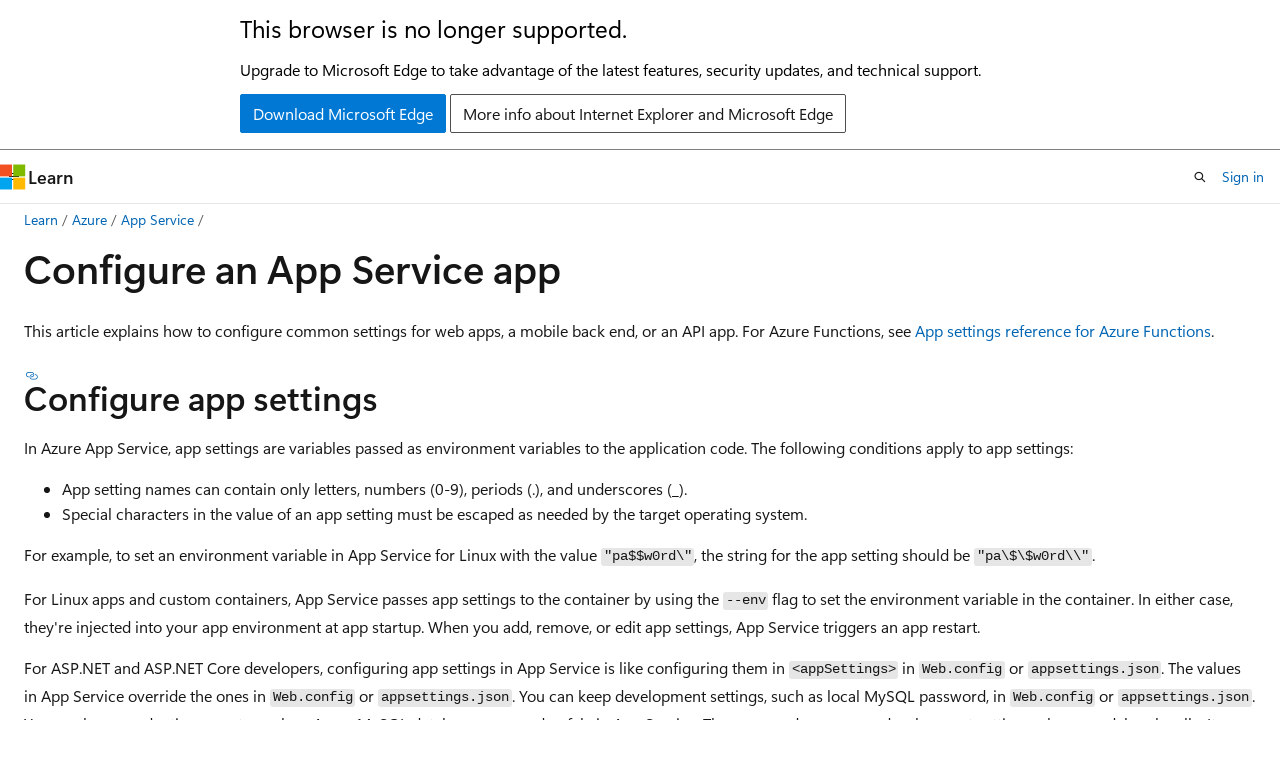

--- FILE ---
content_type: text/html
request_url: https://learn.microsoft.com/en-us/azure/app-service/configure-common
body_size: 93081
content:
 <!DOCTYPE html>
		<html
			class="layout layout-holy-grail   show-table-of-contents conceptual show-breadcrumb default-focus"
			lang="en-us"
			dir="ltr"
			data-authenticated="false"
			data-auth-status-determined="false"
			data-target="docs"
			x-ms-format-detection="none"
		>
			
		<head>
			<title>Configure an App Service App - Azure App Service | Microsoft Learn</title>
			<meta charset="utf-8" />
			<meta name="viewport" content="width=device-width, initial-scale=1.0" />
			<meta name="color-scheme" content="light dark" />

			<meta name="description" content="Learn how to configure common settings for an Azure App Service app. You can use the Azure portal, Azure CLI, or Azure PowerShell." />
			<link rel="canonical" href="https://learn.microsoft.com/en-us/azure/app-service/configure-common" /> 

			<!-- Non-customizable open graph and sharing-related metadata -->
			<meta name="twitter:card" content="summary_large_image" />
			<meta name="twitter:site" content="@MicrosoftLearn" />
			<meta property="og:type" content="website" />
			<meta property="og:image:alt" content="Microsoft Learn" />
			<meta property="og:image" content="https://learn.microsoft.com/en-us/media/open-graph-image.png" />
			<!-- Page specific open graph and sharing-related metadata -->
			<meta property="og:title" content="Configure an App Service App - Azure App Service" />
			<meta property="og:url" content="https://learn.microsoft.com/en-us/azure/app-service/configure-common" />
			<meta property="og:description" content="Learn how to configure common settings for an Azure App Service app. You can use the Azure portal, Azure CLI, or Azure PowerShell." />
			<meta name="platform_id" content="0c95ccda-ac81-9613-1858-6cb2bfeccb19" /> <meta name="scope" content="Azure,App Service" />
			<meta name="locale" content="en-us" />
			 <meta name="adobe-target" content="true" /> 
			<meta name="uhfHeaderId" content="azure" />

			<meta name="page_type" content="conceptual" />

			<!--page specific meta tags-->
			

			<!-- custom meta tags -->
			
		<meta name="breadcrumb_path" content="/azure/bread/toc.json" />
	
		<meta name="feedback_help_link_url" content="https://learn.microsoft.com/answers/tags/436/azure-app-service/" />
	
		<meta name="feedback_help_link_type" content="get-help-at-qna" />
	
		<meta name="feedback_product_url" content="https://feedback.azure.com/d365community/forum/b09330d1-c625-ec11-b6e6-000d3a4f0f1c" />
	
		<meta name="feedback_system" content="Standard" />
	
		<meta name="permissioned-type" content="public" />
	
		<meta name="recommendations" content="true" />
	
		<meta name="recommendation_types" content="Training" />
	
		<meta name="recommendation_types" content="Certification" />
	
		<meta name="ms.suite" content="office" />
	
		<meta name="learn_banner_products" content="azure" />
	
		<meta name="ms.service" content="azure-app-service" />
	
		<meta name="keywords" content="azure app service, web app, app settings, environment variables" />
	
		<meta name="ms.assetid" content="9af8a367-7d39-4399-9941-b80cbc5f39a0" />
	
		<meta name="ms.topic" content="how-to" />
	
		<meta name="ms.date" content="2025-03-27T00:00:00Z" />
	
		<meta name="ms.devlang" content="azurecli" />
	
		<meta name="author" content="cephalin" />
	
		<meta name="ms.author" content="cephalin" />
	
		<meta name="ms.custom" content="devx-track-csharp" />
	
		<meta name="ms.custom" content="devx-track-azurecli" />
	
		<meta name="ms.custom" content="devx-track-azurepowershell" />
	
		<meta name="ms.custom" content="AppServiceConnectivity" />
	
		<meta name="ms.custom" content="sfi-image-nochange" />
	
		<meta name="ms.custom" content="sfi-ropc-nochange" />
	
		<meta name="document_id" content="1e25899c-1ed8-7cfc-2c37-73bb010a87f0" />
	
		<meta name="document_version_independent_id" content="8b366c42-43f8-d5eb-b619-b356e75a9916" />
	
		<meta name="updated_at" content="2025-09-09T17:10:00Z" />
	
		<meta name="original_content_git_url" content="https://github.com/MicrosoftDocs/azure-docs-pr/blob/live/articles/app-service/configure-common.md" />
	
		<meta name="gitcommit" content="https://github.com/MicrosoftDocs/azure-docs-pr/blob/dced2c08119844ba78746ef650c5bbc3fdd17621/articles/app-service/configure-common.md" />
	
		<meta name="git_commit_id" content="dced2c08119844ba78746ef650c5bbc3fdd17621" />
	
		<meta name="site_name" content="Docs" />
	
		<meta name="depot_name" content="Azure.azure-documents" />
	
		<meta name="schema" content="Conceptual" />
	
		<meta name="interactive_type" content="azurecli,azurepowershell" />
	
		<meta name="toc_rel" content="toc.json" />
	
		<meta name="pdf_url_template" content="https://learn.microsoft.com/pdfstore/en-us/Azure.azure-documents/{branchName}{pdfName}" />
	
		<meta name="word_count" content="3294" />
	
		<meta name="asset_id" content="app-service/configure-common" />
	
		<meta name="moniker_range_name" content="" />
	
		<meta name="item_type" content="Content" />
	
		<meta name="source_path" content="articles/app-service/configure-common.md" />
	
		<meta name="previous_tlsh_hash" content="136FD582940CD715FEC28E06222F630177F0C5C8BBE01EE80E371861E54A3E76BBDE6ADAD747B24513B2574202B9954F67E5EB24463C1337BA7414BA81984960A9DD2BB2CB" />
	
		<meta name="github_feedback_content_git_url" content="https://github.com/MicrosoftDocs/azure-docs/blob/main/articles/app-service/configure-common.md" />
	 
		<meta name="cmProducts" content="https://authoring-docs-microsoft.poolparty.biz/devrel/7ebba99b-05c3-4387-8883-f7bbf6632cb8" data-source="generated" />
	
		<meta name="cmProducts" content="https://authoring-docs-microsoft.poolparty.biz/devrel/68ec7f3a-2bc6-459f-b959-19beb729907d" data-source="generated" />
	
		<meta name="spProducts" content="https://authoring-docs-microsoft.poolparty.biz/devrel/006ab567-b18c-4cf1-9a25-c24daa46ede1" data-source="generated" />
	
		<meta name="spProducts" content="https://authoring-docs-microsoft.poolparty.biz/devrel/90370425-aca4-4a39-9533-d52e5e002a5d" data-source="generated" />
	

			<!-- assets and js globals -->
			
			<link rel="stylesheet" href="/static/assets/0.4.03273.7373-fa587265/styles/site-ltr.css" />
			<link rel="preconnect" href="//mscom.demdex.net" crossorigin />
						<link rel="dns-prefetch" href="//target.microsoft.com" />
						<link rel="dns-prefetch" href="//microsoftmscompoc.tt.omtrdc.net" />
						<link
							rel="preload"
							as="script"
							href="/static/third-party/adobe-target/at-js/2.9.0/at.js"
							integrity="sha384-l4AKhsU8cUWSht4SaJU5JWcHEWh1m4UTqL08s6b/hqBLAeIDxTNl+AMSxTLx6YMI"
							crossorigin="anonymous"
							id="adobe-target-script"
							type="application/javascript"
						/>
			<script src="https://wcpstatic.microsoft.com/mscc/lib/v2/wcp-consent.js"></script>
			<script src="https://js.monitor.azure.com/scripts/c/ms.jsll-4.min.js"></script>
			<script src="/_themes/docs.theme/master/en-us/_themes/global/deprecation.js"></script>

			<!-- msdocs global object -->
			<script id="msdocs-script">
		var msDocs = {
  "environment": {
    "accessLevel": "online",
    "azurePortalHostname": "portal.azure.com",
    "reviewFeatures": false,
    "supportLevel": "production",
    "systemContent": true,
    "siteName": "learn",
    "legacyHosting": false
  },
  "data": {
    "contentLocale": "en-us",
    "contentDir": "ltr",
    "userLocale": "en-us",
    "userDir": "ltr",
    "pageTemplate": "Conceptual",
    "brand": "azure",
    "context": {},
    "standardFeedback": true,
    "showFeedbackReport": false,
    "feedbackHelpLinkType": "get-help-at-qna",
    "feedbackHelpLinkUrl": "https://learn.microsoft.com/answers/tags/436/azure-app-service/",
    "feedbackSystem": "Standard",
    "feedbackGitHubRepo": "MicrosoftDocs/azure-docs",
    "feedbackProductUrl": "https://feedback.azure.com/d365community/forum/b09330d1-c625-ec11-b6e6-000d3a4f0f1c",
    "extendBreadcrumb": false,
    "isEditDisplayable": true,
    "isPrivateUnauthorized": false,
    "hideViewSource": false,
    "isPermissioned": false,
    "hasRecommendations": true,
    "contributors": [
      {
        "name": "cephalin",
        "url": "https://github.com/cephalin"
      },
      {
        "name": "Dickson-Mwendia",
        "url": "https://github.com/Dickson-Mwendia"
      },
      {
        "name": "msangapu-msft",
        "url": "https://github.com/msangapu-msft"
      },
      {
        "name": "patobtx",
        "url": "https://github.com/patobtx"
      },
      {
        "name": "m-reza-rahman",
        "url": "https://github.com/m-reza-rahman"
      },
      {
        "name": "JaroDunajsky",
        "url": "https://github.com/JaroDunajsky"
      },
      {
        "name": "madsd",
        "url": "https://github.com/madsd"
      },
      {
        "name": "aevv",
        "url": "https://github.com/aevv"
      },
      {
        "name": "neoscie",
        "url": "https://github.com/neoscie"
      },
      {
        "name": "btardif",
        "url": "https://github.com/btardif"
      },
      {
        "name": "chillryan",
        "url": "https://github.com/chillryan"
      },
      {
        "name": "rwike77",
        "url": "https://github.com/rwike77"
      },
      {
        "name": "RyanHill-MSFT",
        "url": "https://github.com/RyanHill-MSFT"
      },
      {
        "name": "seligj95",
        "url": "https://github.com/seligj95"
      },
      {
        "name": "pamelafox",
        "url": "https://github.com/pamelafox"
      },
      {
        "name": "Stacyrch140",
        "url": "https://github.com/Stacyrch140"
      },
      {
        "name": "ggailey777",
        "url": "https://github.com/ggailey777"
      },
      {
        "name": "AjayKumar-MSFT",
        "url": "https://github.com/AjayKumar-MSFT"
      },
      {
        "name": "jborsecnik",
        "url": "https://github.com/jborsecnik"
      },
      {
        "name": "changeworld",
        "url": "https://github.com/changeworld"
      },
      {
        "name": "PRMerger12",
        "url": "https://github.com/PRMerger12"
      },
      {
        "name": "v-alje",
        "url": "https://github.com/v-alje"
      },
      {
        "name": "lucasquintanilla",
        "url": "https://github.com/lucasquintanilla"
      },
      {
        "name": "cebundy",
        "url": "https://github.com/cebundy"
      },
      {
        "name": "anandanthony",
        "url": "https://github.com/anandanthony"
      },
      {
        "name": "DixitArora-MSFT",
        "url": "https://github.com/DixitArora-MSFT"
      },
      {
        "name": "DCtheGeek",
        "url": "https://github.com/DCtheGeek"
      },
      {
        "name": "kraigb",
        "url": "https://github.com/kraigb"
      },
      {
        "name": "wadepickett",
        "url": "https://github.com/wadepickett"
      },
      {
        "name": "PRMerger14",
        "url": "https://github.com/PRMerger14"
      },
      {
        "name": "SnehaAgrawal-MSFT",
        "url": "https://github.com/SnehaAgrawal-MSFT"
      },
      {
        "name": "Grace-MacJones-MSFT",
        "url": "https://github.com/Grace-MacJones-MSFT"
      },
      {
        "name": "LauraKellerGitHub",
        "url": "https://github.com/LauraKellerGitHub"
      }
    ]
  },
  "functions": {}
};;
	</script>

			<!-- base scripts, msdocs global should be before this -->
			<script src="/static/assets/0.4.03273.7373-fa587265/scripts/en-us/index-docs.js"></script>
			

			<!-- json-ld -->
			
		</head>
	
			<body
				id="body"
				data-bi-name="body"
				class="layout-body "
				lang="en-us"
				dir="ltr"
			>
				<header class="layout-body-header">
		<div class="header-holder has-default-focus">
			
		<a
			href="#main"
			
			style="z-index: 1070"
			class="outline-color-text visually-hidden-until-focused position-fixed inner-focus focus-visible top-0 left-0 right-0 padding-xs text-align-center background-color-body"
			
		>
			Skip to main content
		</a>
	
		<a
			href="#"
			data-skip-to-ask-learn
			style="z-index: 1070"
			class="outline-color-text visually-hidden-until-focused position-fixed inner-focus focus-visible top-0 left-0 right-0 padding-xs text-align-center background-color-body"
			hidden
		>
			Skip to Ask Learn chat experience
		</a>
	

			<div hidden id="cookie-consent-holder" data-test-id="cookie-consent-container"></div>
			<!-- Unsupported browser warning -->
			<div
				id="unsupported-browser"
				style="background-color: white; color: black; padding: 16px; border-bottom: 1px solid grey;"
				hidden
			>
				<div style="max-width: 800px; margin: 0 auto;">
					<p style="font-size: 24px">This browser is no longer supported.</p>
					<p style="font-size: 16px; margin-top: 16px;">
						Upgrade to Microsoft Edge to take advantage of the latest features, security updates, and technical support.
					</p>
					<div style="margin-top: 12px;">
						<a
							href="https://go.microsoft.com/fwlink/p/?LinkID=2092881 "
							style="background-color: #0078d4; border: 1px solid #0078d4; color: white; padding: 6px 12px; border-radius: 2px; display: inline-block;"
						>
							Download Microsoft Edge
						</a>
						<a
							href="https://learn.microsoft.com/en-us/lifecycle/faq/internet-explorer-microsoft-edge"
							style="background-color: white; padding: 6px 12px; border: 1px solid #505050; color: #171717; border-radius: 2px; display: inline-block;"
						>
							More info about Internet Explorer and Microsoft Edge
						</a>
					</div>
				</div>
			</div>
			<!-- site header -->
			<header
				id="ms--site-header"
				data-test-id="site-header-wrapper"
				role="banner"
				itemscope="itemscope"
				itemtype="http://schema.org/Organization"
			>
				<div
					id="ms--mobile-nav"
					class="site-header display-none-tablet padding-inline-none gap-none"
					data-bi-name="mobile-header"
					data-test-id="mobile-header"
				></div>
				<div
					id="ms--primary-nav"
					class="site-header display-none display-flex-tablet"
					data-bi-name="L1-header"
					data-test-id="primary-header"
				></div>
				<div
					id="ms--secondary-nav"
					class="site-header display-none display-flex-tablet"
					data-bi-name="L2-header"
					data-test-id="secondary-header"
					
				></div>
			</header>
			
		<!-- banner -->
		<div data-banner>
			<div id="disclaimer-holder"></div>
			
		</div>
		<!-- banner end -->
	
		</div>
	</header>
				 <section
					id="layout-body-menu"
					class="layout-body-menu display-flex"
					data-bi-name="menu"
			  >
					<div
		id="left-container"
		class="left-container display-none display-block-tablet padding-inline-sm padding-bottom-sm width-full"
	>
		<nav
			id="affixed-left-container"
			class="margin-top-sm-tablet position-sticky display-flex flex-direction-column"
			aria-label="Primary"
		></nav>
	</div>
			  </section>

				<main
					id="main"
					role="main"
					class="layout-body-main "
					data-bi-name="content"
					lang="en-us"
					dir="ltr"
				>
					
			<div
		id="ms--content-header"
		class="content-header default-focus border-bottom-none"
		data-bi-name="content-header"
	>
		<div class="content-header-controls margin-xxs margin-inline-sm-tablet">
			<button
				type="button"
				class="contents-button button button-sm margin-right-xxs"
				data-bi-name="contents-expand"
				aria-haspopup="true"
				data-contents-button
			>
				<span class="icon" aria-hidden="true"><span class="docon docon-menu"></span></span>
				<span class="contents-expand-title"> Table of contents </span>
			</button>
			<button
				type="button"
				class="ap-collapse-behavior ap-expanded button button-sm"
				data-bi-name="ap-collapse"
				aria-controls="action-panel"
			>
				<span class="icon" aria-hidden="true"><span class="docon docon-exit-mode"></span></span>
				<span>Exit editor mode</span>
			</button>
		</div>
	</div>
			<div data-main-column class="padding-sm padding-top-none padding-top-sm-tablet">
				<div>
					
		<div id="article-header" class="background-color-body margin-bottom-xs display-none-print">
			<div class="display-flex align-items-center justify-content-space-between">
				
		<details
			id="article-header-breadcrumbs-overflow-popover"
			class="popover"
			data-for="article-header-breadcrumbs"
		>
			<summary
				class="button button-clear button-primary button-sm inner-focus"
				aria-label="All breadcrumbs"
			>
				<span class="icon">
					<span class="docon docon-more"></span>
				</span>
			</summary>
			<div id="article-header-breadcrumbs-overflow" class="popover-content padding-none"></div>
		</details>

		<bread-crumbs
			id="article-header-breadcrumbs"
			role="group"
			aria-label="Breadcrumbs"
			data-test-id="article-header-breadcrumbs"
			class="overflow-hidden flex-grow-1 margin-right-sm margin-right-md-tablet margin-right-lg-desktop margin-left-negative-xxs padding-left-xxs"
		></bread-crumbs>
	 
		<div
			id="article-header-page-actions"
			class="opacity-none margin-left-auto display-flex flex-wrap-no-wrap align-items-stretch"
		>
			
		<button
			class="button button-sm border-none inner-focus display-none-tablet flex-shrink-0 "
			data-bi-name="ask-learn-assistant-entry"
			data-test-id="ask-learn-assistant-modal-entry-mobile"
			data-ask-learn-modal-entry
			
			type="button"
			style="min-width: max-content;"
			aria-expanded="false"
			aria-label="Ask Learn"
			hidden
		>
			<span class="icon font-size-lg" aria-hidden="true">
				<span class="docon docon-chat-sparkle-fill gradient-ask-learn-logo"></span>
			</span>
		</button>
		<button
			class="button button-sm display-none display-inline-flex-tablet display-none-desktop flex-shrink-0 margin-right-xxs border-color-ask-learn "
			data-bi-name="ask-learn-assistant-entry"
			
			data-test-id="ask-learn-assistant-modal-entry-tablet"
			data-ask-learn-modal-entry
			type="button"
			style="min-width: max-content;"
			aria-expanded="false"
			hidden
		>
			<span class="icon font-size-lg" aria-hidden="true">
				<span class="docon docon-chat-sparkle-fill gradient-ask-learn-logo"></span>
			</span>
			<span>Ask Learn</span>
		</button>
		<button
			class="button button-sm display-none flex-shrink-0 display-inline-flex-desktop margin-right-xxs border-color-ask-learn "
			data-bi-name="ask-learn-assistant-entry"
			
			data-test-id="ask-learn-assistant-flyout-entry"
			data-ask-learn-flyout-entry
			data-flyout-button="toggle"
			type="button"
			style="min-width: max-content;"
			aria-expanded="false"
			aria-controls="ask-learn-flyout"
			hidden
		>
			<span class="icon font-size-lg" aria-hidden="true">
				<span class="docon docon-chat-sparkle-fill gradient-ask-learn-logo"></span>
			</span>
			<span>Ask Learn</span>
		</button>
	 
		<button
			type="button"
			id="ms--focus-mode-button"
			data-focus-mode
			data-bi-name="focus-mode-entry"
			class="button button-sm flex-shrink-0 margin-right-xxs display-none display-inline-flex-desktop"
		>
			<span class="icon font-size-lg" aria-hidden="true">
				<span class="docon docon-glasses"></span>
			</span>
			<span>Focus mode</span>
		</button>
	 

			<details class="popover popover-right" id="article-header-page-actions-overflow">
				<summary
					class="justify-content-flex-start button button-clear button-sm button-primary inner-focus"
					aria-label="More actions"
					title="More actions"
				>
					<span class="icon" aria-hidden="true">
						<span class="docon docon-more-vertical"></span>
					</span>
				</summary>
				<div class="popover-content">
					
		<button
			data-page-action-item="overflow-mobile"
			type="button"
			class="button-block button-sm inner-focus button button-clear display-none-tablet justify-content-flex-start text-align-left"
			data-bi-name="contents-expand"
			data-contents-button
			data-popover-close
		>
			<span class="icon">
				<span class="docon docon-editor-list-bullet" aria-hidden="true"></span>
			</span>
			<span class="contents-expand-title">Table of contents</span>
		</button>
	 
		<a
			id="lang-link-overflow"
			class="button-sm inner-focus button button-clear button-block justify-content-flex-start text-align-left"
			data-bi-name="language-toggle"
			data-page-action-item="overflow-all"
			data-check-hidden="true"
			data-read-in-link
			href="#"
			hidden
		>
			<span class="icon" aria-hidden="true" data-read-in-link-icon>
				<span class="docon docon-locale-globe"></span>
			</span>
			<span data-read-in-link-text>Read in English</span>
		</a>
	 
		<button
			type="button"
			class="collection button button-clear button-sm button-block justify-content-flex-start text-align-left inner-focus"
			data-list-type="collection"
			data-bi-name="collection"
			data-page-action-item="overflow-all"
			data-check-hidden="true"
			data-popover-close
		>
			<span class="icon" aria-hidden="true">
				<span class="docon docon-circle-addition"></span>
			</span>
			<span class="collection-status">Add</span>
		</button>
	
					
		<button
			type="button"
			class="collection button button-block button-clear button-sm justify-content-flex-start text-align-left inner-focus"
			data-list-type="plan"
			data-bi-name="plan"
			data-page-action-item="overflow-all"
			data-check-hidden="true"
			data-popover-close
			hidden
		>
			<span class="icon" aria-hidden="true">
				<span class="docon docon-circle-addition"></span>
			</span>
			<span class="plan-status">Add to plan</span>
		</button>
	  
		<a
			data-contenteditbtn
			class="button button-clear button-block button-sm inner-focus justify-content-flex-start text-align-left text-decoration-none"
			data-bi-name="edit"
			
			href="https://github.com/MicrosoftDocs/azure-docs/blob/main/articles/app-service/configure-common.md"
			data-original_content_git_url="https://github.com/MicrosoftDocs/azure-docs-pr/blob/live/articles/app-service/configure-common.md"
			data-original_content_git_url_template="{repo}/blob/{branch}/articles/app-service/configure-common.md"
			data-pr_repo=""
			data-pr_branch=""
		>
			<span class="icon" aria-hidden="true">
				<span class="docon docon-edit-outline"></span>
			</span>
			<span>Edit</span>
		</a>
	
					
		<hr class="margin-block-xxs" />
		<h4 class="font-size-sm padding-left-xxs">Share via</h4>
		
					<a
						class="button button-clear button-sm inner-focus button-block justify-content-flex-start text-align-left text-decoration-none share-facebook"
						data-bi-name="facebook"
						data-page-action-item="overflow-all"
						href="#"
					>
						<span class="icon color-primary" aria-hidden="true">
							<span class="docon docon-facebook-share"></span>
						</span>
						<span>Facebook</span>
					</a>

					<a
						href="#"
						class="button button-clear button-sm inner-focus button-block justify-content-flex-start text-align-left text-decoration-none share-twitter"
						data-bi-name="twitter"
						data-page-action-item="overflow-all"
					>
						<span class="icon color-text" aria-hidden="true">
							<span class="docon docon-xlogo-share"></span>
						</span>
						<span>x.com</span>
					</a>

					<a
						href="#"
						class="button button-clear button-sm inner-focus button-block justify-content-flex-start text-align-left text-decoration-none share-linkedin"
						data-bi-name="linkedin"
						data-page-action-item="overflow-all"
					>
						<span class="icon color-primary" aria-hidden="true">
							<span class="docon docon-linked-in-logo"></span>
						</span>
						<span>LinkedIn</span>
					</a>
					<a
						href="#"
						class="button button-clear button-sm inner-focus button-block justify-content-flex-start text-align-left text-decoration-none share-email"
						data-bi-name="email"
						data-page-action-item="overflow-all"
					>
						<span class="icon color-primary" aria-hidden="true">
							<span class="docon docon-mail-message"></span>
						</span>
						<span>Email</span>
					</a>
			  
	 
		<hr class="margin-block-xxs" />
		<button
			class="button button-block button-clear button-sm justify-content-flex-start text-align-left inner-focus"
			type="button"
			data-bi-name="print"
			data-page-action-item="overflow-all"
			data-popover-close
			data-print-page
			data-check-hidden="true"
		>
			<span class="icon color-primary" aria-hidden="true">
				<span class="docon docon-print"></span>
			</span>
			<span>Print</span>
		</button>
	
				</div>
			</details>
		</div>
	
			</div>
		</div>
	  
		<!-- privateUnauthorizedTemplate is hidden by default -->
		<div unauthorized-private-section data-bi-name="permission-content-unauthorized-private" hidden>
			<hr class="hr margin-top-xs margin-bottom-sm" />
			<div class="notification notification-info">
				<div class="notification-content">
					<p class="margin-top-none notification-title">
						<span class="icon">
							<span class="docon docon-exclamation-circle-solid" aria-hidden="true"></span>
						</span>
						<span>Note</span>
					</p>
					<p class="margin-top-none authentication-determined not-authenticated">
						Access to this page requires authorization. You can try <a class="docs-sign-in" href="#" data-bi-name="permission-content-sign-in">signing in</a> or <a  class="docs-change-directory" data-bi-name="permisson-content-change-directory">changing directories</a>.
					</p>
					<p class="margin-top-none authentication-determined authenticated">
						Access to this page requires authorization. You can try <a class="docs-change-directory" data-bi-name="permisson-content-change-directory">changing directories</a>.
					</p>
				</div>
			</div>
		</div>
	
					<div class="content"><h1 id="configure-an-app-service-app">Configure an App Service app</h1></div>
					
		<div
			id="article-metadata"
			data-bi-name="article-metadata"
			data-test-id="article-metadata"
			class="page-metadata-container display-flex gap-xxs justify-content-space-between align-items-center flex-wrap-wrap"
		>
			 
				<div
					id="user-feedback"
					class="margin-block-xxs display-none display-none-print"
					hidden
					data-hide-on-archived
				>
					
		<button
			id="user-feedback-button"
			data-test-id="conceptual-feedback-button"
			class="button button-sm button-clear button-primary display-none"
			type="button"
			data-bi-name="user-feedback-button"
			data-user-feedback-button
			hidden
		>
			<span class="icon" aria-hidden="true">
				<span class="docon docon-like"></span>
			</span>
			<span>Feedback</span>
		</button>
	
				</div>
		  
		</div>
	 
		<div data-id="ai-summary" hidden>
			<div id="ms--ai-summary-cta" class="margin-top-xs display-flex align-items-center">
				<span class="icon" aria-hidden="true">
					<span class="docon docon-sparkle-fill gradient-text-vivid"></span>
				</span>
				<button
					id="ms--ai-summary"
					type="button"
					class="tag tag-sm tag-suggestion margin-left-xxs"
					data-test-id="ai-summary-cta"
					data-bi-name="ai-summary-cta"
					data-an="ai-summary"
				>
					<span class="ai-summary-cta-text">
						Summarize this article for me
					</span>
				</button>
			</div>
			<!-- Slot where the client will render the summary card after the user clicks the CTA -->
			<div id="ms--ai-summary-header" class="margin-top-xs"></div>
		</div>
	 
		<nav
			id="center-doc-outline"
			class="doc-outline is-hidden-desktop display-none-print margin-bottom-sm"
			data-bi-name="intopic toc"
			aria-label="In this article"
		>
			<h2 id="ms--in-this-article" class="title is-6 margin-block-xs">
				In this article
			</h2>
		</nav>
	
					<div class="content"><p>This article explains how to configure common settings for web apps, a mobile back end, or an API app. For Azure Functions, see <a href="../azure-functions/functions-app-settings" data-linktype="relative-path">App settings reference for Azure Functions</a>.</p>
<h2 id="configure-app-settings">Configure app settings</h2>
<p>In Azure App Service, app settings are variables passed as environment variables to the application code. The following conditions apply to app settings:</p>
<ul>
<li>App setting names can contain only letters, numbers (0-9), periods (.), and underscores (_).</li>
<li>Special characters in the value of an app setting must be escaped as needed by the target operating system.</li>
</ul>
<p>For example, to set an environment variable in App Service for Linux with the value <code>"pa$$w0rd\"</code>, the string for the app setting should be <code>"pa\$\$w0rd\\"</code>.</p>
<p>For Linux apps and custom containers, App Service passes app settings to the container by using the <code>--env</code> flag to set the environment variable in the container. In either case, they're injected into your app environment at app startup. When you add, remove, or edit app settings, App Service triggers an app restart.</p>
<p>For ASP.NET and ASP.NET Core developers, configuring app settings in App Service is like configuring them in <code>&lt;appSettings&gt;</code> in <code>Web.config</code> or <code>appsettings.json</code>. The values in App Service override the ones in <code>Web.config</code> or <code>appsettings.json</code>. You can keep development settings, such as local MySQL password, in <code>Web.config</code> or <code>appsettings.json</code>. You can keep production secrets, such as Azure MySQL database password, safely in App Service. The same code uses your development settings when you debug locally. It uses your production secrets when you deploy it to Azure.</p>
<p>Other language stacks get the app settings as environment variables at runtime. For steps that are specific to each language stack, see:</p>
<ul>
<li><a href="configure-language-dotnetcore#access-environment-variables" data-linktype="relative-path">ASP.NET Core</a></li>
<li><a href="configure-language-java-data-sources" data-linktype="relative-path">Java</a></li>
<li><a href="configure-language-nodejs#access-environment-variables" data-linktype="relative-path">Node.js</a></li>
<li><a href="configure-language-python#access-app-settings-as-environment-variables" data-linktype="relative-path">Python</a></li>
<li><a href="configure-language-php#access-environment-variables" data-linktype="relative-path">PHP</a></li>
<li><a href="configure-custom-container#configure-environment-variables" data-linktype="relative-path">Custom containers</a></li>
</ul>
<p>App settings are always encrypted when they're stored (encrypted at rest).</p>
<div class="NOTE">
<p>Note</p>
<p>If you store secrets in app settings, consider using <a href="app-service-key-vault-references" data-linktype="relative-path">Azure Key Vault references</a>. If your secrets are for connectivity to back-end resources, consider connectivity options that are more secure and that don't require secrets. For more information, see <a href="tutorial-connect-overview" data-linktype="relative-path">Secure connectivity to Azure services and databases from Azure App Service</a>.</p>
</div>
<div class="tabGroup" id="tabgroup_1">
<ul role="tablist">
<li role="presentation">
<a href="#tabpanel_1_portal" role="tab" aria-controls="tabpanel_1_portal" data-tab="portal" tabindex="0" aria-selected="true" data-linktype="self-bookmark">Azure portal</a>
</li>
<li role="presentation">
<a href="#tabpanel_1_cli" role="tab" aria-controls="tabpanel_1_cli" data-tab="cli" tabindex="-1" data-linktype="self-bookmark">Azure CLI</a>
</li>
<li role="presentation">
<a href="#tabpanel_1_ps" role="tab" aria-controls="tabpanel_1_ps" data-tab="ps" tabindex="-1" data-linktype="self-bookmark">Azure PowerShell</a>
</li>
</ul>
<section id="tabpanel_1_portal" role="tabpanel" data-tab="portal">

<ol>
<li><p>In the <a href="https://portal.azure.com/" data-linktype="external">Azure portal</a>, search for and select <strong>App Services</strong>, and then select your app.</p>
</li>
<li><p>On the app's left menu, select <strong>Settings</strong> &gt; <strong>Environment variables</strong>. Then select <strong>App settings</strong>.</p>
<p><span class="mx-imgBorder">
<a href="media/configure-common/open-ui.png#lightbox" data-linktype="relative-path">
<img src="media/configure-common/open-ui.png" alt="Screenshot that shows selections for displaying app settings." data-linktype="relative-path">
</a>
</span>
</p>
<p>By default, values for app settings are hidden in the portal for security. To see a hidden value of an app setting, under <strong>Value</strong>, select <strong>Show value</strong>. To see the hidden values of all app settings, select <strong>Show values</strong>.</p>
<div class="NOTE">
<p>Note</p>
<p>Read/Write user permissions are required to view this section in the Azure portal. RBAC built-in roles with sufficient permissions are Owner, Contributor, and Website Contributor. The Reader role alone would not be allowed to access this page.</p>
</div>
</li>
<li><p>To add a new app setting, select <strong>Add</strong>. To edit a setting, select the setting.</p>
</li>
<li><p>In the dialog, you can <a href="deploy-staging-slots#which-settings-are-swapped" data-linktype="relative-path">stick the setting to the current slot</a>.</p>
<div class="NOTE">
<p>Note</p>
<p>In a default Linux app service or a custom Linux container, any nested JSON key structure in the app setting name needs to be configured differently for the key name. Replace any colon (<code>:</code>) with a double underscore (<code>__</code>). Replace any period (<code>.</code>) with a single underscore (<code>_</code>). For example, <code>ApplicationInsights:InstrumentationKey</code> needs to be configured in App Service as <code>ApplicationInsights__InstrumentationKey</code> for the key name.</p>
</div>
</li>
<li><p>When you finish, select <strong>Apply</strong>. Then select <strong>Apply</strong> on the <strong>Environment variables</strong> page.</p>
</li>
</ol>
</section>
<section id="tabpanel_1_cli" role="tabpanel" data-tab="cli" aria-hidden="true" hidden="hidden">

<p>Add or edit an app setting by using <a href="/en-us/cli/azure/webapp/config/appsettings#az-webapp-config-appsettings-set" data-linktype="absolute-path">az webapp config app settings set</a>:</p>
<pre><code class="lang-azurecli" data-interactive="azurecli">az webapp config appsettings set --resource-group &lt;group-name&gt; --name &lt;app-name&gt; --settings &lt;setting-name&gt;="&lt;value&gt;"
</code></pre>
<p>Replace <code>&lt;setting-name&gt;</code> with the name of the setting. Replace <code>&lt;value&gt;</code> with the value to assign to the setting.</p>
<p>Show all settings and their values by using <a href="/en-us/cli/azure/webapp/config/appsettings#az-webapp-config-appsettings-list" data-linktype="absolute-path">az webapp config appsettings list</a>:</p>
<pre><code class="lang-azurecli" data-interactive="azurecli">az webapp config appsettings list --resource-group &lt;group-name&gt; --name &lt;app-name&gt;
</code></pre>
<p>Remove one or more settings by using <a href="/en-us/cli/azure/webapp/config/appsettings#az-webapp-config-appsettings-delete" data-linktype="absolute-path">az webapp config app settings delete</a>:</p>
<pre><code class="lang-azurecli" data-interactive="azurecli">az webapp config appsettings delete --resource-group &lt;group-name&gt; --name &lt;app-name&gt; --setting-names {&lt;setting-name1&gt;,&lt;setting-name2&gt;,...}
</code></pre>
</section>
<section id="tabpanel_1_ps" role="tabpanel" data-tab="ps" aria-hidden="true" hidden="hidden">

<p>Set one or more app settings by using <a href="/en-us/powershell/module/az.websites/set-azwebapp" data-linktype="absolute-path">Set-AzWebApp</a>:</p>
<pre><code class="lang-azurepowershell" data-interactive="azurepowershell">Set-AzWebApp -ResourceGroupName &lt;group-name&gt; -Name &lt;app-name&gt; -AppSettings @{"&lt;setting-name1&gt;"="&lt;value1&gt;"; "&lt;setting-name2&gt;"="&lt;value2&gt;";...}
</code></pre>
<p>This cmdlet replaces the entire set of app settings with the ones that you specify. To add or edit an app setting within an existing set, include the existing app settings in your input hash table by using the <a href="/en-us/powershell/module/az.websites/get-azwebapp" data-linktype="absolute-path">Get-AzWebApp</a> cmdlet. For example:</p>
<pre><code class="lang-azurepowershell" data-interactive="azurepowershell"># Get app configuration
$webapp=Get-AzWebApp -ResourceGroupName &lt;group-name&gt; -Name &lt;app-name&gt;

# Copy app settings to a new hash table
$appSettings = @{}
ForEach ($item in $webapp.SiteConfig.AppSettings) {
$appSettings[$item.Name] = $item.Value
}

# Add or edit one or more app settings
$appSettings['&lt;setting-name1&gt;'] = '&lt;value1&gt;'
$appSettings['&lt;setting-name2&gt;'] = '&lt;value2&gt;'

# Save changes
Set-AzWebApp -ResourceGroupName &lt;group-name&gt; -Name &lt;app-name&gt; -AppSettings $appSettings
</code></pre>
<p>To check if an app setting is slot specific, use <a href="/en-us/powershell/module/az.websites/get-azwebappslotconfigname" data-linktype="absolute-path">Get-AzWebAppSlotConfigName</a>:</p>
<pre><code class="lang-azurepowershell" data-interactive="azurepowershell">Get-AzWebAppSlotConfigName -ResourceGroupName &lt;group-name&gt; -Name &lt;app-name&gt; | select AppSettingNames
</code></pre>
<p>To make one or more app settings slot specific, use <a href="/en-us/powershell/module/az.websites/set-azwebappslotconfigname" data-linktype="absolute-path">Set-AzWebAppSlotConfigName</a>:</p>
<pre><code class="lang-azurepowershell" data-interactive="azurepowershell">Set-AzWebAppSlotConfigName -ResourceGroupName &lt;group-name&gt; -Name &lt;app-name&gt; -AppSettingNames &lt;setting-name1&gt;,&lt;setting-name2&gt;,...
</code></pre>
</section>
</div>
<h3 id="edit-app-settings-in-bulk">Edit app settings in bulk</h3>
<div class="tabGroup" id="tabgroup_2">
<ul role="tablist">
<li role="presentation">
<a href="#tabpanel_2_portal" role="tab" aria-controls="tabpanel_2_portal" data-tab="portal" tabindex="0" aria-selected="true" data-linktype="self-bookmark">Azure portal</a>
</li>
<li role="presentation">
<a href="#tabpanel_2_cli" role="tab" aria-controls="tabpanel_2_cli" data-tab="cli" tabindex="-1" data-linktype="self-bookmark">Azure CLI</a>
</li>
<li role="presentation">
<a href="#tabpanel_2_ps" role="tab" aria-controls="tabpanel_2_ps" data-tab="ps" tabindex="-1" data-linktype="self-bookmark">Azure PowerShell</a>
</li>
</ul>
<section id="tabpanel_2_portal" role="tabpanel" data-tab="portal">

<ol>
<li>Select <strong>Advanced edit</strong>.</li>
<li>Edit the settings in the text area.</li>
<li>When you finish, select <strong>OK</strong>. Then select <strong>Apply</strong> on the <strong>Environment variables</strong> page.</li>
</ol>
<p>App settings have the following JSON formatting:</p>
<pre><code class="lang-json">[
  {
    "name": "&lt;key-1&gt;",
    "value": "&lt;value-1&gt;",
    "slotSetting": false
  },
  {
    "name": "&lt;key-2&gt;",
    "value": "&lt;value-2&gt;",
    "slotSetting": false
  },
  ...
]
</code></pre>
</section>
<section id="tabpanel_2_cli" role="tabpanel" data-tab="cli" aria-hidden="true" hidden="hidden">

<p>Run <a href="/en-us/cli/azure/webapp/config/appsettings#az-webapp-config-appsettings-set" data-linktype="absolute-path">az webapp config app settings set</a> with the name of the JSON file:</p>
<pre><code class="lang-azurecli" data-interactive="azurecli">az webapp config appsettings set --resource-group &lt;group-name&gt; --name &lt;app-name&gt; --settings "@fileName.json"
</code></pre>
<div class="TIP">
<p>Tip</p>
<p>Wrapping the file name with quotation marks is required only in PowerShell.</p>
</div>
<p>The necessary file format is a JSON array of settings where the slot setting field is optional. For example:</p>
<pre><code class="lang-json">[
  {
    "name": "key1",
    "slotSetting": false,
    "value": "value1"
  },
  {
    "name": "key2",
    "value": "value2"
  }
]
</code></pre>
<p>For convenience, you can save existing settings in a JSON file by using <a href="/en-us/cli/azure/webapp/config/appsettings#az-webapp-config-appsettings-list" data-linktype="absolute-path">az webapp config appsettings list</a>.</p>
<pre><code class="lang-azurecli" data-interactive="azurecli"># Save the settings
az webapp config appsettings list --resource-group &lt;group-name&gt; --name &lt;app-name&gt;  &gt; settings.json

# Edit the JSON file
...

# Update the app with the JSON file
az webapp config appsettings set --resource-group &lt;group-name&gt; --name &lt;app-name&gt; --settings @settings.json
</code></pre>
</section>
<section id="tabpanel_2_ps" role="tabpanel" data-tab="ps" aria-hidden="true" hidden="hidden">

<p>It's not possible to edit app settings in bulk by using a JSON file with Azure PowerShell.</p>
</section>
</div>
<h2 id="configure-connection-strings">Configure connection strings</h2>
<p>This section describes how to configure connection strings.</p>
<div class="NOTE">
<p>Note</p>
<p>Consider connectivity options that are more secure and that don't require connection secrets. For more information, see <a href="tutorial-connect-overview" data-linktype="relative-path">Secure connectivity to Azure services and databases from Azure App Service</a>.</p>
</div>
<p>For ASP.NET and ASP.NET Core developers, setting connection strings in App Service is like setting them in <code>&lt;connectionStrings&gt;</code> in <code>Web.config</code>. The values that you set in App Service override the ones in <code>Web.config</code>. You can keep development settings, such as a database file, in <code>Web.config</code>. You can keep production secrets, such as SQL database credentials, safely in App Service. The same code uses your development settings when you debug locally. It uses your production secrets when you deploy it to Azure.</p>
<p>For other language stacks, it's better to use <a href="#configure-app-settings" data-linktype="self-bookmark">app settings</a> instead. Connection strings require special formatting in the variable keys to access the values.</p>
<p>There's one case where you might want to use connection strings instead of app settings for non-.NET languages. Certain Azure database types are backed up along with the app <em>only</em> if you configure a connection string for the database in your App Service app. For more information, see <a href="manage-backup#create-a-custom-backup" data-linktype="relative-path">Create a custom backup</a>. If you don't need this automated backup, use app settings.</p>
<p>At runtime, connection strings are available as environment variables, prefixed with the following connection types:</p>
<ul>
<li>SQL Server: <code>SQLCONNSTR_</code></li>
<li>MySQL: <code>MYSQLCONNSTR_</code></li>
<li>Azure SQL: <code>SQLAZURECONNSTR_</code></li>
<li>Custom: <code>CUSTOMCONNSTR_</code></li>
<li>PostgreSQL: <code>POSTGRESQLCONNSTR_</code></li>
<li>Azure Notification Hubs: <code>NOTIFICATIONHUBCONNSTR_</code></li>
<li>Azure Service Bus: <code>SERVICEBUSCONNSTR_</code></li>
<li>Azure Event Hubs: <code>EVENTHUBCONNSTR_</code></li>
<li>Azure Cosmos DB: <code>DOCDBCONNSTR_</code></li>
<li>Redis cache: <code>REDISCACHECONNSTR_</code></li>
</ul>
<div class="NOTE">
<p>Note</p>
<p>.NET apps that target PostgreSQL, Notification Hubs, Service Bus, Event Hubs, Azure Cosmos DB, and Redis cache should set the connection string to <strong>Custom</strong> as a workaround for a <a href="https://github.com/dotnet/runtime/issues/36123" data-linktype="external">known issue in .NET EnvironmentVariablesConfigurationProvider</a>.</p>
</div>
<p>For example, a MySQL connection string named <em>connectionstring1</em> can be accessed as the environment variable <code>MYSQLCONNSTR_connectionString1</code>. For steps that are specific to each language stack, see:</p>
<ul>
<li><a href="configure-language-dotnetcore#access-environment-variables" data-linktype="relative-path">ASP.NET Core</a></li>
<li><a href="configure-language-java-data-sources" data-linktype="relative-path">Java</a></li>
<li><a href="configure-language-nodejs#access-environment-variables" data-linktype="relative-path">Node.js</a></li>
<li><a href="configure-language-python#access-environment-variables" data-linktype="relative-path">Python</a></li>
<li><a href="configure-language-php#access-environment-variables" data-linktype="relative-path">PHP</a></li>
<li><a href="configure-custom-container#configure-environment-variables" data-linktype="relative-path">Custom containers</a></li>
</ul>
<p>Connection strings are always encrypted when they're stored (encrypted at rest).</p>
<div class="NOTE">
<p>Note</p>
<p>You can also resolve connection strings from <a href="/en-us/azure/key-vault/" data-linktype="absolute-path">Key Vault</a> by using <a href="app-service-key-vault-references" data-linktype="relative-path">Key Vault references</a>.</p>
</div>
<div class="tabGroup" id="tabgroup_3">
<ul role="tablist">
<li role="presentation">
<a href="#tabpanel_3_portal" role="tab" aria-controls="tabpanel_3_portal" data-tab="portal" tabindex="0" aria-selected="true" data-linktype="self-bookmark">Azure portal</a>
</li>
<li role="presentation">
<a href="#tabpanel_3_cli" role="tab" aria-controls="tabpanel_3_cli" data-tab="cli" tabindex="-1" data-linktype="self-bookmark">Azure CLI</a>
</li>
<li role="presentation">
<a href="#tabpanel_3_ps" role="tab" aria-controls="tabpanel_3_ps" data-tab="ps" tabindex="-1" data-linktype="self-bookmark">Azure PowerShell</a>
</li>
</ul>
<section id="tabpanel_3_portal" role="tabpanel" data-tab="portal">

<ol>
<li><p>In the <a href="https://portal.azure.com/" data-linktype="external">Azure portal</a>, search for and select <strong>App Services</strong>, and then select your app.</p>
</li>
<li><p>On the app's left menu, select <strong>Settings</strong> &gt; <strong>Environment variables</strong>. Then select <strong>Connection strings</strong>.</p>
<p>By default, values for connection strings are hidden in the portal for security. To see a hidden value of a connection string, under <strong>Value</strong>, select <strong>Show value</strong>. To see the hidden values of all connection strings, select <strong>Show values</strong>.</p>
</li>
<li><p>To add a new connection string, select <strong>Add</strong>. To edit a connection string, select the connection string.</p>
</li>
<li><p>In the dialog, you can <a href="deploy-staging-slots#which-settings-are-swapped" data-linktype="relative-path">stick the connection string to the current slot</a>.</p>
</li>
<li><p>When you finish, select <strong>Apply</strong>. Then select <strong>Apply</strong> on the <strong>Environment variables</strong> page.</p>
</li>
</ol>
</section>
<section id="tabpanel_3_cli" role="tabpanel" data-tab="cli" aria-hidden="true" hidden="hidden">

<p>Add or edit an app setting by using <a href="/en-us/cli/azure/webapp/config/connection-string#az-webapp-config-connection-string-set" data-linktype="absolute-path">az webapp config connection-string set</a>:</p>
<pre><code class="lang-azurecli" data-interactive="azurecli">az webapp config connection-string set --resource-group &lt;group-name&gt; --name &lt;app-name&gt; --connection-string-type &lt;type&gt; --settings &lt;string-name&gt;='&lt;value&gt;'
</code></pre>
<p>Replace <code>&lt;string-name&gt;</code> with the name of the connection string. Replace <code>&lt;value&gt;</code> with the value to assign to the connection string. For possible values of <code>&lt;type&gt;</code> such as <code>SQLAzure</code>, see the <a href="/en-us/cli/azure/webapp/config/connection-string#az-webapp-config-connection-string-set" data-linktype="absolute-path">CLI command documentation</a>.</p>
<p>Show all connection strings and their values by using <a href="/en-us/cli/azure/webapp/config/connection-string#az-webapp-config-connection-string-list" data-linktype="absolute-path">az webapp config connection-string list</a>:</p>
<pre><code class="lang-azurecli" data-interactive="azurecli">az webapp config connection-string list --resource-group &lt;group-name&gt; --name &lt;app-name&gt;
</code></pre>
<p>Remove one or more connection strings by using <a href="/en-us/cli/azure/webapp/config/appsettings#az-webapp-config-appsettings-delete" data-linktype="absolute-path">az webapp config connection-string delete</a>:</p>
<pre><code class="lang-azurecli" data-interactive="azurecli">az webapp config connection-string delete --resource-group &lt;group-name&gt;  --name &lt;app-name&gt;--setting-names {&lt;string-name1&gt;,&lt;string-name2&gt;,...}
</code></pre>
</section>
<section id="tabpanel_3_ps" role="tabpanel" data-tab="ps" aria-hidden="true" hidden="hidden">

<p>Set one or more connection strings by using <a href="/en-us/powershell/module/az.websites/set-azwebapp" data-linktype="absolute-path">Set-AzWebApp</a>:</p>
<pre><code class="lang-azurepowershell" data-interactive="azurepowershell">$PropertiesObject = @{
  "&lt;string-name1&gt;" = @{
    value="&lt;connection-string1&gt;";
    type="&lt;type&gt;"};
  "&lt;string-name2&gt;" = @{
    value="&lt;connection-string2&gt;";
    type="&lt;type&gt;"}
}

Set-AzWebApp -ResourceGroupName &lt;group-name&gt; -Name &lt;app-name&gt; -ConnectionStrings $PropertiesObject
</code></pre>
<p>Each connection string contains a name (<code>&lt;string-name1&gt;</code>), a value (<code>&lt;connection-string1&gt;</code>), and the type. The type is a numerical value that corresponds to one of the <a href="/en-us/dotnet/api/microsoft.azure.management.websites.models.connectionstringtype" data-linktype="absolute-path">ConnectionStringType</a> enumerator fields. For example, for Azure SQL, specify <code>type="2"</code>.</p>
<p>This cmdlet replaces the entire set of connection strings with the ones that you specify. To add or edit an app setting within an existing set, include the existing app settings in your input hash table by using the <a href="/en-us/powershell/module/az.websites/get-azwebapp" data-linktype="absolute-path">Get-AzWebApp</a> cmdlet. For example:</p>
<pre><code class="lang-azurepowershell" data-interactive="azurepowershell"># Get app configuration
$webapp=Get-AzWebApp -ResourceGroupName &lt;group-name&gt; -Name &lt;app-name&gt;

# Copy connection strings to a new hash table
$connStrings = @{}
ForEach ($item in $webapp.SiteConfig.ConnectionStrings) {
    $connStrings[$item.Name] = @{value=$item.ConnectionString; type=$item.Type.ToString()}
}

# Add or edit one or more connection strings
$connStrings['&lt;string-name1&gt;'] = @{value='&lt;connection-string1&gt;'; type='&lt;type&gt;'}
$connStrings['&lt;string-name2&gt;'] = @{value='&lt;connection-string2&gt;'; type='&lt;type&gt;'}

# Save changes
Set-AzWebApp -ResourceGroupName &lt;group-name&gt; -Name &lt;app-name&gt; -ConnectionStrings $connStrings
</code></pre>
<p>To check if a connection string is slot specific, use <a href="/en-us/powershell/module/az.websites/get-azwebappslotconfigname" data-linktype="absolute-path">Get-AzWebAppSlotConfigName</a>:</p>
<pre><code class="lang-azurepowershell" data-interactive="azurepowershell">Get-AzWebAppSlotConfigName -ResourceGroupName &lt;group-name&gt; -Name &lt;app-name&gt; | select ConnectionStringNames
</code></pre>
<p>To make one or more connection strings slot specific, use <a href="/en-us/powershell/module/az.websites/set-azwebappslotconfigname" data-linktype="absolute-path">Set-AzWebAppSlotConfigName</a>:</p>
<pre><code class="lang-azurepowershell" data-interactive="azurepowershell">Set-AzWebAppSlotConfigName -ResourceGroupName &lt;group-name&gt; -Name &lt;app-name&gt; -ConnectionStringNames &lt;string-name1&gt;,&lt;string-name2&gt;,...
</code></pre>
</section>
</div>
<h3 id="edit-connection-strings-in-bulk">Edit connection strings in bulk</h3>
<div class="tabGroup" id="tabgroup_4">
<ul role="tablist">
<li role="presentation">
<a href="#tabpanel_4_portal" role="tab" aria-controls="tabpanel_4_portal" data-tab="portal" tabindex="0" aria-selected="true" data-linktype="self-bookmark">Azure portal</a>
</li>
<li role="presentation">
<a href="#tabpanel_4_cli" role="tab" aria-controls="tabpanel_4_cli" data-tab="cli" tabindex="-1" data-linktype="self-bookmark">Azure CLI</a>
</li>
<li role="presentation">
<a href="#tabpanel_4_ps" role="tab" aria-controls="tabpanel_4_ps" data-tab="ps" tabindex="-1" data-linktype="self-bookmark">Azure PowerShell</a>
</li>
</ul>
<section id="tabpanel_4_portal" role="tabpanel" data-tab="portal">

<ol>
<li>Select <strong>Advanced edit</strong>.</li>
<li>Edit the connection strings in the text area.</li>
<li>When you finish, select <strong>Apply</strong>. Don't forget to also select <strong>Apply</strong> on the <strong>Environment variables</strong> page.</li>
</ol>
<p>Connection strings have the following JSON formatting:</p>
<pre><code class="lang-json">[
  {
    "name": "name-1",
    "value": "conn-string-1",
    "type": "SQLServer",
    "slotSetting": false
  },
  {
    "name": "name-2",
    "value": "conn-string-2",
    "type": "PostgreSQL",
    "slotSetting": false
  },
  ...
]
</code></pre>
</section>
<section id="tabpanel_4_cli" role="tabpanel" data-tab="cli" aria-hidden="true" hidden="hidden">

<p>Run <a href="/en-us/cli/azure/webapp/config/connection-string#az-webapp-config-connection-string-set" data-linktype="absolute-path">az webapp config connection-string set</a> with the name of the JSON file:</p>
<pre><code class="lang-azurecli" data-interactive="azurecli">az webapp config connection-string set --resource-group &lt;group-name&gt; --name &lt;app-name&gt; --settings "@fileName.json"
</code></pre>
<div class="TIP">
<p>Tip</p>
<p>Wrapping the file name with quotation marks is required only in PowerShell.</p>
</div>
<p>The necessary file format is a JSON array of connection strings where the slot setting field is optional. For example:</p>
<pre><code class="lang-json">[
  {
    "name": "name-1",
    "value": "conn-string-1",
    "type": "SQLServer",
    "slotSetting": false
  },
  {
    "name": "name-2",
    "value": "conn-string-2",
    "type": "PostgreSQL",
  },
  ...
]
</code></pre>
<p>For convenience, you can save existing connection strings in a JSON file by using <a href="/en-us/cli/azure/webapp/config/connection-string#az-webapp-config-connection-string-list" data-linktype="absolute-path">az webapp config connection-string list</a>.</p>
<pre><code class="lang-azurecli" data-interactive="azurecli"># Save the connection strings
az webapp config connection-string list --resource-group &lt;group-name&gt; --name &lt;app-name&gt; &gt; settings.json

# Edit the JSON file
...

# Update the app with the JSON file
az webapp config connection-string set --resource-group &lt;group-name&gt; --name &lt;app-name&gt; --settings @settings.json
</code></pre>
</section>
<section id="tabpanel_4_ps" role="tabpanel" data-tab="ps" aria-hidden="true" hidden="hidden">

<p>It's not possible to edit connection strings in bulk by using a JSON file with Azure PowerShell.</p>
</section>
</div>

<p><a name="platform"></a></p>
<h2 id="configure-language-stack-settings">Configure language stack settings</h2>
<p>To configure language stack settings, see these resources:</p>
<ul>
<li><a href="configure-language-dotnetcore" data-linktype="relative-path">ASP.NET Core</a></li>
<li><a href="configure-language-java-deploy-run" data-linktype="relative-path">Java</a></li>
<li><a href="configure-language-nodejs" data-linktype="relative-path">Node.js</a></li>
<li><a href="configure-language-python" data-linktype="relative-path">Python</a></li>
<li><a href="configure-language-php" data-linktype="relative-path">PHP</a></li>
</ul>
<p><a name="alwayson"></a></p>
<h2 id="configure-general-settings">Configure general settings</h2>
<p>To configure general settings, follow the steps for your preferred tools.</p>
<div class="tabGroup" id="tabgroup_5">
<ul role="tablist">
<li role="presentation">
<a href="#tabpanel_5_portal" role="tab" aria-controls="tabpanel_5_portal" data-tab="portal" tabindex="0" aria-selected="true" data-linktype="self-bookmark">Azure portal</a>
</li>
<li role="presentation">
<a href="#tabpanel_5_cli" role="tab" aria-controls="tabpanel_5_cli" data-tab="cli" tabindex="-1" data-linktype="self-bookmark">Azure CLI</a>
</li>
<li role="presentation">
<a href="#tabpanel_5_ps" role="tab" aria-controls="tabpanel_5_ps" data-tab="ps" tabindex="-1" data-linktype="self-bookmark">Azure PowerShell</a>
</li>
</ul>
<section id="tabpanel_5_portal" role="tabpanel" data-tab="portal">

<ol>
<li><p>In the <a href="https://portal.azure.com/" data-linktype="external">Azure portal</a>, search for and select <strong>App Services</strong>, and then select your app.</p>
</li>
<li><p>On the app's left menu, select <strong>Settings</strong> &gt; <strong>Configuration</strong>. Then select <strong>General settings</strong>.</p>
<p><span class="mx-imgBorder">
<a href="media/configure-common/open-general.png#lightbox" data-linktype="relative-path">
<img src="media/configure-common/open-general.png" alt="Screenshot that shows selections to open general settings." data-linktype="relative-path">
</a>
</span>
</p>
</li>
</ol>
<p>Here, you can configure some common settings for the app. Some settings require you to <a href="manage-scale-up" data-linktype="relative-path">scale up to higher pricing tiers</a>.</p>
<ul>
<li><p><strong>Stack settings</strong>: Configure settings for the software stack to run the app, including the language and SDK versions.</p>
<p>For Linux apps, you can select the language runtime version and set an optional startup command.</p>
</li>
<li><p><strong>Platform settings</strong>: Configure settings for the hosting platform, including:</p>
<ul>
<li><p><strong>Platform</strong>: Choose 32-bit or 64-bit. For Windows apps only.</p>
</li>
<li><p><strong>FTP state</strong>: Allow only FTPS, or disable FTP altogether.</p>
</li>
<li><p><strong>HTTP version</strong>: Set to <strong>2.0</strong> to enable support for the <a href="https://wikipedia.org/wiki/HTTP/2" data-linktype="external">HTTPS/2</a> protocol.</p>
<div class="NOTE">
<p>Note</p>
<p>Most modern browsers support the HTTP/2 protocol over TLS only. Unencrypted traffic continues to use HTTP/1.1. To ensure that client browsers connect to your app with HTTP/2, secure your custom DNS name. For more information, see <a href="configure-ssl-bindings" data-linktype="relative-path">Provide security for a custom DNS name with a TLS/SSL binding in App Service</a>.</p>
</div>
</li>
<li><p><strong>Web sockets</strong>: Configure for <a href="https://www.asp.net/signalr" data-linktype="external">ASP.NET SignalR</a> or <a href="https://socket.io/" data-linktype="external">socket.io</a>, for example.</p>
</li>
<li><p><strong>Always On</strong>: Turn on if you want to keep the app loaded even when there's no traffic.</p>
<p>When <strong>Always On</strong> is turned off (default), the app is unloaded after 20 minutes without any incoming requests. The unloaded app can cause high latency for new requests because of its warm-up time.</p>
<p>When <strong>Always On</strong> is turned on, the front-end load balancer sends a <code>GET</code> request to the application root every five minutes. The continuous ping prevents the app from being unloaded.</p>
<p>Always On is required for continuous WebJobs or for WebJobs that a cron expression triggers.</p>
</li>
<li><p><strong>Session affinity</strong>: In a multiple-instance deployment, ensure that the client is routed to the same instance for the life of the session. You can set this option to <strong>Off</strong> for stateless applications.</p>
</li>
<li><p><strong>Session affinity proxy</strong>: Turn on if your app is behind a reverse proxy (like Azure Application Gateway or Azure Front Door) and you're using the default host name. The domain for the session affinity cookie aligns with the forwarded host name from the reverse proxy.</p>
</li>
<li><p><strong>HTTPS Only</strong>: Enable if you want to redirect all HTTP traffic to HTTPS.</p>
</li>
<li><p><strong>Minimum TLS version</strong>: Select the minimum TLS encryption version that your app requires.</p>
</li>
</ul>
</li>
<li><p><strong>Debugging</strong>: Enable remote debugging for <a href="troubleshoot-dotnet-visual-studio#remotedebug" data-linktype="relative-path">ASP.NET</a>, <a href="/en-us/visualstudio/debugger/remote-debugging-azure" data-linktype="absolute-path">ASP.NET Core</a>, or <a href="configure-language-nodejs#debug-remotely" data-linktype="relative-path">Node.js</a> apps. This option turns off automatically after 48 hours.</p>
</li>
<li><p><strong>Incoming client certificates</strong>: Require client certificates in <a href="app-service-web-configure-tls-mutual-auth" data-linktype="relative-path">mutual authentication</a>.</p>
</li>
</ul>
</section>
<section id="tabpanel_5_cli" role="tabpanel" data-tab="cli" aria-hidden="true" hidden="hidden">

<p>You can set many of the common configurable options by using <a href="/en-us/cli/azure/webapp/config#az-webapp-config-set" data-linktype="absolute-path">az webapp config set</a>. The following example shows a subset of the configurable options:</p>
<pre><code class="lang-azurecli" data-interactive="azurecli">az webapp config set --resource-group &lt;group-name&gt; --name &lt;app-name&gt;  --use-32bit-worker-process [true|false] --web-sockets-enabled [true|false] --always-on [true|false]--http20-enabled --auto-heal-enabled [true|false] --remote-debugging-enabled [true|false] --number-of-workers
</code></pre>
<p>To show the existing settings, use the <a href="/en-us/cli/azure/webapp/config#az-webapp-config-show" data-linktype="absolute-path">az webapp config show</a> command.</p>
</section>
<section id="tabpanel_5_ps" role="tabpanel" data-tab="ps" aria-hidden="true" hidden="hidden">

<p>You can set many of the common configurable options by using <a href="/en-us/powershell/module/az.websites/set-azwebapp" data-linktype="absolute-path">Set-AzWebApp</a>. The following example shows a subset of the configurable options:</p>
<pre><code class="lang-azurecli" data-interactive="azurecli">Set-AzWebApp -ResourceGroupName &lt;group-name&gt; -Name &lt;app-name&gt; -Use32BitWorkerProcess [$True|$False] -WebSocketsEnabled [$True|$False] -AlwaysOn [$True|$False] -NumberOfWorkers
</code></pre>
<p>To show the existing settings, use the <a href="/en-us/powershell/module/az.websites/get-azwebapp" data-linktype="absolute-path">Get-AzWebApp</a> command.</p>
</section>
</div>
<h2 id="configure-default-documents">Configure default documents</h2>
<p>The default document is the webpage that appears at the root URL of an App Service app. The first matching file in the list is used. If the app uses modules that route based on URL instead of serving static content, there's no need for default documents.</p>
<p>The setting to configure default documents is only for Windows apps.</p>
<div class="tabGroup" id="tabgroup_6">
<ul role="tablist">
<li role="presentation">
<a href="#tabpanel_6_portal" role="tab" aria-controls="tabpanel_6_portal" data-tab="portal" tabindex="0" aria-selected="true" data-linktype="self-bookmark">Azure portal</a>
</li>
<li role="presentation">
<a href="#tabpanel_6_cli" role="tab" aria-controls="tabpanel_6_cli" data-tab="cli" tabindex="-1" data-linktype="self-bookmark">Azure CLI</a>
</li>
<li role="presentation">
<a href="#tabpanel_6_ps" role="tab" aria-controls="tabpanel_6_ps" data-tab="ps" tabindex="-1" data-linktype="self-bookmark">Azure PowerShell</a>
</li>
</ul>
<section id="tabpanel_6_portal" role="tabpanel" data-tab="portal">

<ol>
<li>In the <a href="https://portal.azure.com/" data-linktype="external">Azure portal</a>, search for and select <strong>App Services</strong>, and then select your app.</li>
<li>On the app's left menu, select <strong>Configuration</strong>. Then select <strong>Default documents</strong>.</li>
<li>To add a default document, select <strong>New document</strong>. To remove a default document, select <strong>Delete</strong> to its right.</li>
</ol>
</section>
<section id="tabpanel_6_cli" role="tabpanel" data-tab="cli" aria-hidden="true" hidden="hidden">

<p>Add a default document by using <a href="/en-us/cli/azure/resource#az-resource-update" data-linktype="absolute-path">az resource update</a>:</p>
<pre><code class="lang-azurecli" data-interactive="azurecli">az resource update --resource-group &lt;group-name&gt; --resource-type "Microsoft.Web/sites/config" --name &lt;app-name&gt;/config/web --add properties.defaultDocuments &lt;filename&gt;
</code></pre>
</section>
<section id="tabpanel_6_ps" role="tabpanel" data-tab="ps" aria-hidden="true" hidden="hidden">

<p>Add a default document by modifying the updating app's PowerShell object:</p>
<pre><code class="lang-azurepowershell" data-interactive="azurepowershell">$webapp = Get-AzWebApp -ResourceGroupName &lt;group-name&gt; -Name &lt;app-name&gt;
$webapp.SiteConfig.DefaultDocuments.Add("&lt;filename&gt;")
Set-AzWebApp $webapp
</code></pre>
</section>
</div>

<p><a name="redirect-to-a-custom-directory" aria-hidden="true"></a></p>
<h2 id="map-a-url-path-to-a-directory">Map a URL path to a directory</h2>
<p>By default, App Service starts your app from the root directory of your app code. But certain web frameworks don't start in the root directory. For example, <a href="https://laravel.com/" data-linktype="external">Laravel</a> starts in the <code>public</code> subdirectory. Such an app would be accessible at <code>http://contoso.com/public</code>, for example, but you typically want to direct <code>http://contoso.com</code> to the <code>public</code> directory instead. If your app's startup file is in a different folder, or if your repository has more than one application, you can edit or add virtual applications and directories.</p>
<p>The feature of mapping a virtual directory to a physical path is available only on Windows apps.</p>
<div class="tabGroup" id="tabgroup_7">
<ul role="tablist">
<li role="presentation">
<a href="#tabpanel_7_portal" role="tab" aria-controls="tabpanel_7_portal" data-tab="portal" tabindex="0" aria-selected="true" data-linktype="self-bookmark">Azure portal</a>
</li>
<li role="presentation">
<a href="#tabpanel_7_cli" role="tab" aria-controls="tabpanel_7_cli" data-tab="cli" tabindex="-1" data-linktype="self-bookmark">Azure CLI</a>
</li>
<li role="presentation">
<a href="#tabpanel_7_ps" role="tab" aria-controls="tabpanel_7_ps" data-tab="ps" tabindex="-1" data-linktype="self-bookmark">Azure PowerShell</a>
</li>
</ul>
<section id="tabpanel_7_portal" role="tabpanel" data-tab="portal">

<ol>
<li><p>In the <a href="https://portal.azure.com/" data-linktype="external">Azure portal</a>, search for and select <strong>App Services</strong>, and then select your app.</p>
</li>
<li><p>On the app's left menu, select <strong>Settings</strong> &gt; <strong>Configuration</strong>. Then select <strong>Path mappings</strong>.</p>
</li>
<li><p>Select <strong>New virtual application or directory</strong>. Then take one of these actions:</p>
<ul>
<li>To map a virtual directory to a physical path, leave <strong>Directory</strong> selected. Specify the virtual directory and the corresponding relative (physical) path to the website root (<code>D:\home</code>).</li>
<li>To mark a virtual directory as a web application, unselect <strong>Directory</strong>.</li>
</ul>
<p><span class="mx-imgBorder">
<a href="media/configure-common/directory-check-box.png#lightbox" data-linktype="relative-path">
<img src="media/configure-common/directory-check-box.png" alt="Screenshot that shows selections for displaying the Directory checkbox." data-linktype="relative-path">
</a>
</span>
</p>
</li>
<li><p>Select <strong>Ok</strong>. Then select <strong>Save</strong> on the <strong>Configuration</strong> page.</p>
</li>
</ol>
</section>
<section id="tabpanel_7_cli" role="tabpanel" data-tab="cli" aria-hidden="true" hidden="hidden">

<p>The following example sets the root path <code>/</code> to the <code>public</code> subdirectory, which works for Laravel. It also adds a second virtual application at the <code>/app2</code> path. To run it, create a file called <code>json.txt</code> with the following contents:</p>
<pre><code class="lang-txt">[
  {
    "physicalPath"':' "site\\wwwroot\\public",
    "preloadEnabled"':' false,
    "virtualDirectories"':' null,
    "virtualPath"':' "/"
  },
  {
    "physicalPath"':' "site\\wwwroot\\app2",
    "preloadEnabled"':' false,
    "virtualDirectories"':' null,
    "virtualPath"':' "/app2"
  }
]
</code></pre>
<p>Change <code>&lt;group-name&gt;</code> and <code>&lt;app-name&gt;</code> for your resources and run the following command. Be aware of escape characters when you run this command. For more information on escape characters, see <a href="/en-us/cli/azure/use-cli-effectively" data-linktype="absolute-path">Tips for using the Azure CLI successfully</a>.</p>
<pre><code class="lang-azurecli" data-interactive="azurecli">az resource update --resource-group &lt;group-name&gt; --resource-type Microsoft.Web/sites/config --name &lt;app-name&gt;/config/web --set properties.virtualApplications="@json.txt"
</code></pre>
</section>
<section id="tabpanel_7_ps" role="tabpanel" data-tab="ps" aria-hidden="true" hidden="hidden">

<p>The following example sets the root path <code>/</code> to the <code>public</code> subdirectory, which works for Laravel. It also adds a second virtual application at the <code>/app2</code> path. To run it, change <code>&lt;group-name&gt;</code> and <code>&lt;app-name&gt;</code>.</p>
<pre><code class="lang-azurepowershell" data-interactive="azurepowershell">$webapp=Get-AzWebApp -ResourceGroupName &lt;group-name&gt; -Name &lt;app-name&gt;

# Set default / path to public subdirectory
$webapp.SiteConfig.VirtualApplications[0].PhysicalPath= "site\wwwroot\public"

# Add a virtual application
$virtualApp = New-Object Microsoft.Azure.Management.WebSites.Models.VirtualApplication
$virtualApp.VirtualPath = "/app2"
$virtualApp.PhysicalPath = "site\wwwroot\app2"
$virtualApp.PreloadEnabled = $false
$webapp.SiteConfig.VirtualApplications.Add($virtualApp)

# Save settings
Set-AzWebApp $webapp
</code></pre>
</section>
</div>
<h2 id="configure-handler-mappings">Configure handler mappings</h2>
<p>For Windows apps, you can customize the IIS handler mappings and virtual applications and directories. Handler mappings let you add custom script processors to handle requests for specific file extensions.</p>
<p>To add a custom handler:</p>
<ol>
<li><p>In the <a href="https://portal.azure.com/" data-linktype="external">Azure portal</a>, search for and select <strong>App Services</strong>, and then select your app.</p>
</li>
<li><p>On the app's left menu, select <strong>Settings</strong> &gt; <strong>Configuration</strong>. Then select <strong>Path mappings</strong>.</p>
</li>
<li><p>Select <strong>New handler mapping</strong>. Configure the handler as follows:</p>
<ul>
<li><strong>Extension</strong>. The file extension that you want to handle, such as <code>*.php</code> or <code>handler.fcgi</code>.</li>
<li><strong>Script processor</strong>. The absolute path of the script processor to you. The script processor processes requests to files that match the file extension. Use the path <code>D:\home\site\wwwroot</code> to refer to your app's root directory.</li>
<li><strong>Arguments</strong>. Optional command-line arguments for the script processor.</li>
</ul>
</li>
<li><p>Select <strong>Ok</strong>. Then select <strong>Save</strong> on the <strong>Configuration</strong> page.</p>
</li>
</ol>
<h2 id="configure-custom-containers">Configure custom containers</h2>
<ul>
<li><a href="configure-custom-container" data-linktype="relative-path">Configure a custom container for Azure App Service</a></li>
<li><a href="configure-connect-to-azure-storage" data-linktype="relative-path">Mount Azure Storage as a local share in App Service</a></li>
</ul>
<h2 id="related-content">Related content</h2>
<ul>
<li><a href="reference-app-settings" data-linktype="relative-path">Environment variables and app settings in Azure App Service</a></li>
<li><a href="app-service-web-tutorial-custom-domain" data-linktype="relative-path">Set up an existing custom domain in Azure App Service</a></li>
<li><a href="deploy-staging-slots" data-linktype="relative-path">Set up staging environments in Azure App Service</a></li>
<li><a href="configure-ssl-bindings" data-linktype="relative-path">Enable HTTPS for a custom domain in Azure App Service</a></li>
<li><a href="troubleshoot-diagnostic-logs" data-linktype="relative-path">Enable diagnostics logging for apps in Azure App Service</a></li>
<li><a href="manage-scale-up" data-linktype="relative-path">Scale up an app in Azure App Service</a></li>
<li><a href="web-sites-monitor" data-linktype="relative-path">Azure App Service quotas and alerts</a></li>
<li><a href="https://github.com/projectkudu/kudu/wiki/Xdt-transform-samples" data-linktype="external">Change applicationHost.config settings with applicationHost.xdt</a></li>
</ul>
<!-- URL List -->
</div>
					
		<div
			id="ms--inline-notifications"
			class="margin-block-xs"
			data-bi-name="inline-notification"
		></div>
	 
		<div
			id="assertive-live-region"
			role="alert"
			aria-live="assertive"
			class="visually-hidden"
			aria-relevant="additions"
			aria-atomic="true"
		></div>
		<div
			id="polite-live-region"
			role="status"
			aria-live="polite"
			class="visually-hidden"
			aria-relevant="additions"
			aria-atomic="true"
		></div>
	
					
		<!-- feedback section -->
		<section
			id="site-user-feedback-footer"
			class="font-size-sm margin-top-md display-none-print display-none-desktop"
			data-test-id="site-user-feedback-footer"
			data-bi-name="site-feedback-section"
		>
			<hr class="hr" />
			<h2 id="ms--feedback" class="title is-3">Feedback</h2>
			<div class="display-flex flex-wrap-wrap align-items-center">
				<p class="font-weight-semibold margin-xxs margin-left-none">
					Was this page helpful?
				</p>
				<div class="buttons">
					<button
						class="thumb-rating-button like button button-primary button-sm"
						data-test-id="footer-rating-yes"
						data-binary-rating-response="rating-yes"
						type="button"
						title="This article is helpful"
						data-bi-name="button-rating-yes"
						aria-pressed="false"
					>
						<span class="icon" aria-hidden="true">
							<span class="docon docon-like"></span>
						</span>
						<span>Yes</span>
					</button>
					<button
						class="thumb-rating-button dislike button button-primary button-sm"
						id="standard-rating-no-button"
						hidden
						data-test-id="footer-rating-no"
						data-binary-rating-response="rating-no"
						type="button"
						title="This article is not helpful"
						data-bi-name="button-rating-no"
						aria-pressed="false"
					>
						<span class="icon" aria-hidden="true">
							<span class="docon docon-dislike"></span>
						</span>
						<span>No</span>
					</button>
					<details
						class="popover popover-top"
						id="mobile-help-popover"
						data-test-id="footer-feedback-popover"
					>
						<summary
							class="thumb-rating-button dislike button button-primary button-sm"
							data-test-id="details-footer-rating-no"
							data-binary-rating-response="rating-no"
							title="This article is not helpful"
							data-bi-name="button-rating-no"
							aria-pressed="false"
							data-bi-an="feedback-unhelpful-popover"
						>
							<span class="icon" aria-hidden="true">
								<span class="docon docon-dislike"></span>
							</span>
							<span>No</span>
						</summary>
						<div
							class="popover-content width-200 width-300-tablet"
							role="dialog"
							aria-labelledby="popover-heading"
							aria-describedby="popover-description"
						>
							<p id="popover-heading" class="font-size-lg margin-bottom-xxs font-weight-semibold">
								Need help with this topic?
							</p>
							<p id="popover-description" class="font-size-sm margin-bottom-xs">
								Want to try using Ask Learn to clarify or guide you through this topic?
							</p>
							
		<div class="buttons flex-direction-row flex-wrap justify-content-center gap-xxs">
			<div>
		<button
			class="button button-sm border inner-focus display-none margin-right-xxs"
			data-bi-name="ask-learn-assistant-entry-troubleshoot"
			data-test-id="ask-learn-assistant-modal-entry-mobile-feedback"
			data-ask-learn-modal-entry-feedback
			data-bi-an=feedback-unhelpful-popover
			type="button"
			style="min-width: max-content;"
			aria-expanded="false"
			aria-label="Ask Learn"
			hidden
		>
			<span class="icon font-size-lg" aria-hidden="true">
				<span class="docon docon-chat-sparkle-fill gradient-ask-learn-logo"></span>
			</span>
		</button>
		<button
			class="button button-sm display-inline-flex display-none-desktop flex-shrink-0 margin-right-xxs border-color-ask-learn margin-right-xxs"
			data-bi-name="ask-learn-assistant-entry-troubleshoot"
			data-bi-an=feedback-unhelpful-popover
			data-test-id="ask-learn-assistant-modal-entry-tablet-feedback"
			data-ask-learn-modal-entry-feedback
			type="button"
			style="min-width: max-content;"
			aria-expanded="false"
			hidden
		>
			<span class="icon font-size-lg" aria-hidden="true">
				<span class="docon docon-chat-sparkle-fill gradient-ask-learn-logo"></span>
			</span>
			<span>Ask Learn</span>
		</button>
		<button
			class="button button-sm display-none flex-shrink-0 display-inline-flex-desktop margin-right-xxs border-color-ask-learn margin-right-xxs"
			data-bi-name="ask-learn-assistant-entry-troubleshoot"
			data-bi-an=feedback-unhelpful-popover
			data-test-id="ask-learn-assistant-flyout-entry-feedback"
			data-ask-learn-flyout-entry-show-only
			data-flyout-button="toggle"
			type="button"
			style="min-width: max-content;"
			aria-expanded="false"
			aria-controls="ask-learn-flyout"
			hidden
		>
			<span class="icon font-size-lg" aria-hidden="true">
				<span class="docon docon-chat-sparkle-fill gradient-ask-learn-logo"></span>
			</span>
			<span>Ask Learn</span>
		</button>
	</div>
			<button
				type="button"
				class="button button-sm margin-right-xxs"
				data-help-option="suggest-fix"
				data-bi-name="feedback-suggest"
				data-bi-an="feedback-unhelpful-popover"
				data-test-id="suggest-fix"
			>
				<span class="icon" aria-hidden="true">
					<span class="docon docon-feedback"></span>
				</span>
				<span> Suggest a fix? </span>
			</button>
		</div>
	
						</div>
					</details>
				</div>
			</div>
		</section>
		<!-- end feedback section -->
	
				</div>
				
		<div id="ms--additional-resources-mobile" class="display-none-print">
			<hr class="hr" hidden />
			<h2 id="ms--additional-resources-mobile-heading" class="title is-3" hidden>
				Additional resources
			</h2>
			
		<section
			id="right-rail-recommendations-mobile"
			class=""
			data-bi-name="recommendations"
			hidden
		></section>
	 
		<section
			id="right-rail-training-mobile"
			class=""
			data-bi-name="learning-resource-card"
			hidden
		></section>
	 
		<section
			id="right-rail-events-mobile"
			class=""
			data-bi-name="events-card"
			hidden
		></section>
	 
		<section
			id="right-rail-qna-mobile"
			class="margin-top-xxs"
			data-bi-name="qna-link-card"
			hidden
		></section>
	
		</div>
	 
		<div
			id="article-metadata-footer"
			data-bi-name="article-metadata-footer"
			data-test-id="article-metadata-footer"
			class="page-metadata-container"
		>
			<hr class="hr" />
			<ul class="metadata page-metadata" data-bi-name="page info" lang="en-us" dir="ltr">
				<li class="visibility-hidden-visual-diff">
			<span class="badge badge-sm text-wrap-pretty">
				<span>Last updated on <local-time format="twoDigitNumeric"
		datetime="2025-03-27T08:00:00.000Z"
		data-article-date-source="calculated"
		class="is-invisible"
	>
		2025-03-27
	</local-time></span>
			</span>
		</li>
			</ul>
		</div>
	
			</div>
			
		<div
			id="action-panel"
			role="region"
			aria-label="Action Panel"
			class="action-panel"
			tabindex="-1"
		></div>
	
		
				</main>
				<aside
					id="layout-body-aside"
					class="layout-body-aside "
					data-bi-name="aside"
			  >
					
		<div
			id="ms--additional-resources"
			class="right-container padding-sm display-none display-block-desktop height-full"
			data-bi-name="pageactions"
			role="complementary"
			aria-label="Additional resources"
		>
			<div id="affixed-right-container" data-bi-name="right-column">
				
		<nav
			id="side-doc-outline"
			class="doc-outline border-bottom padding-bottom-xs margin-bottom-xs"
			data-bi-name="intopic toc"
			aria-label="In this article"
		>
			<h3>In this article</h3>
		</nav>
	
				<!-- Feedback -->
				
		<section
			id="ms--site-user-feedback-right-rail"
			class="font-size-sm display-none-print"
			data-test-id="site-user-feedback-right-rail"
			data-bi-name="site-feedback-right-rail"
		>
			<p class="font-weight-semibold margin-bottom-xs">Was this page helpful?</p>
			<div class="buttons">
				<button
					class="thumb-rating-button like button button-primary button-sm"
					data-test-id="right-rail-rating-yes"
					data-binary-rating-response="rating-yes"
					type="button"
					title="This article is helpful"
					data-bi-name="button-rating-yes"
					aria-pressed="false"
				>
					<span class="icon" aria-hidden="true">
						<span class="docon docon-like"></span>
					</span>
					<span>Yes</span>
				</button>
				<button
					class="thumb-rating-button dislike button button-primary button-sm"
					id="right-rail-no-button"
					hidden
					data-test-id="right-rail-rating-no"
					data-binary-rating-response="rating-no"
					type="button"
					title="This article is not helpful"
					data-bi-name="button-rating-no"
					aria-pressed="false"
				>
					<span class="icon" aria-hidden="true">
						<span class="docon docon-dislike"></span>
					</span>
					<span>No</span>
				</button>
				<details class="popover popover-right" id="help-popover" data-test-id="feedback-popover">
					<summary
						tabindex="0"
						class="thumb-rating-button dislike button button-primary button-sm"
						data-test-id="details-right-rail-rating-no"
						data-binary-rating-response="rating-no"
						title="This article is not helpful"
						data-bi-name="button-rating-no"
						aria-pressed="false"
						data-bi-an="feedback-unhelpful-popover"
					>
						<span class="icon" aria-hidden="true">
							<span class="docon docon-dislike"></span>
						</span>
						<span>No</span>
					</summary>
					<div
						class="popover-content width-200 width-300-tablet"
						role="dialog"
						aria-labelledby="popover-heading"
						aria-describedby="popover-description"
					>
						<p
							id="popover-heading-right-rail"
							class="font-size-lg margin-bottom-xxs font-weight-semibold"
						>
							Need help with this topic?
						</p>
						<p id="popover-description-right-rail" class="font-size-sm margin-bottom-xs">
							Want to try using Ask Learn to clarify or guide you through this topic?
						</p>
						
		<div class="buttons flex-direction-row flex-wrap justify-content-center gap-xxs">
			<div>
		<button
			class="button button-sm border inner-focus display-none margin-right-xxs"
			data-bi-name="ask-learn-assistant-entry-troubleshoot"
			data-test-id="ask-learn-assistant-modal-entry-mobile-feedback"
			data-ask-learn-modal-entry-feedback
			data-bi-an=feedback-unhelpful-popover
			type="button"
			style="min-width: max-content;"
			aria-expanded="false"
			aria-label="Ask Learn"
			hidden
		>
			<span class="icon font-size-lg" aria-hidden="true">
				<span class="docon docon-chat-sparkle-fill gradient-ask-learn-logo"></span>
			</span>
		</button>
		<button
			class="button button-sm display-inline-flex display-none-desktop flex-shrink-0 margin-right-xxs border-color-ask-learn margin-right-xxs"
			data-bi-name="ask-learn-assistant-entry-troubleshoot"
			data-bi-an=feedback-unhelpful-popover
			data-test-id="ask-learn-assistant-modal-entry-tablet-feedback"
			data-ask-learn-modal-entry-feedback
			type="button"
			style="min-width: max-content;"
			aria-expanded="false"
			hidden
		>
			<span class="icon font-size-lg" aria-hidden="true">
				<span class="docon docon-chat-sparkle-fill gradient-ask-learn-logo"></span>
			</span>
			<span>Ask Learn</span>
		</button>
		<button
			class="button button-sm display-none flex-shrink-0 display-inline-flex-desktop margin-right-xxs border-color-ask-learn margin-right-xxs"
			data-bi-name="ask-learn-assistant-entry-troubleshoot"
			data-bi-an=feedback-unhelpful-popover
			data-test-id="ask-learn-assistant-flyout-entry-feedback"
			data-ask-learn-flyout-entry-show-only
			data-flyout-button="toggle"
			type="button"
			style="min-width: max-content;"
			aria-expanded="false"
			aria-controls="ask-learn-flyout"
			hidden
		>
			<span class="icon font-size-lg" aria-hidden="true">
				<span class="docon docon-chat-sparkle-fill gradient-ask-learn-logo"></span>
			</span>
			<span>Ask Learn</span>
		</button>
	</div>
			<button
				type="button"
				class="button button-sm margin-right-xxs"
				data-help-option="suggest-fix"
				data-bi-name="feedback-suggest"
				data-bi-an="feedback-unhelpful-popover"
				data-test-id="suggest-fix"
			>
				<span class="icon" aria-hidden="true">
					<span class="docon docon-feedback"></span>
				</span>
				<span> Suggest a fix? </span>
			</button>
		</div>
	
					</div>
				</details>
			</div>
		</section>
	
			</div>
		</div>
	
			  </aside> <section
					id="layout-body-flyout"
					class="layout-body-flyout "
					data-bi-name="flyout"
			  >
					 <div
	class="height-full border-left background-color-body-medium"
	id="ask-learn-flyout"
></div>
			  </section> <div class="layout-body-footer " data-bi-name="layout-footer">
		<footer
			id="footer"
			data-test-id="footer"
			data-bi-name="footer"
			class="footer-layout has-padding has-default-focus border-top  uhf-container"
			role="contentinfo"
		>
			<div class="display-flex gap-xs flex-wrap-wrap is-full-height padding-right-lg-desktop">
				
		<a
			data-mscc-ic="false"
			href="#"
			data-bi-name="select-locale"
			class="locale-selector-link flex-shrink-0 button button-sm button-clear external-link-indicator"
			id=""
			title=""
			><span class="icon" aria-hidden="true"
				><span class="docon docon-world"></span></span
			><span class="local-selector-link-text">en-us</span></a
		>
	 <div class="ccpa-privacy-link" data-ccpa-privacy-link hidden>
		
		<a
			data-mscc-ic="false"
			href="https://aka.ms/yourcaliforniaprivacychoices"
			data-bi-name="your-privacy-choices"
			class="button button-sm button-clear flex-shrink-0 external-link-indicator"
			id=""
			title=""
			>
		<svg
			xmlns="http://www.w3.org/2000/svg"
			viewBox="0 0 30 14"
			xml:space="preserve"
			height="16"
			width="43"
			aria-hidden="true"
			focusable="false"
		>
			<path
				d="M7.4 12.8h6.8l3.1-11.6H7.4C4.2 1.2 1.6 3.8 1.6 7s2.6 5.8 5.8 5.8z"
				style="fill-rule:evenodd;clip-rule:evenodd;fill:#fff"
			></path>
			<path
				d="M22.6 0H7.4c-3.9 0-7 3.1-7 7s3.1 7 7 7h15.2c3.9 0 7-3.1 7-7s-3.2-7-7-7zm-21 7c0-3.2 2.6-5.8 5.8-5.8h9.9l-3.1 11.6H7.4c-3.2 0-5.8-2.6-5.8-5.8z"
				style="fill-rule:evenodd;clip-rule:evenodd;fill:#06f"
			></path>
			<path
				d="M24.6 4c.2.2.2.6 0 .8L22.5 7l2.2 2.2c.2.2.2.6 0 .8-.2.2-.6.2-.8 0l-2.2-2.2-2.2 2.2c-.2.2-.6.2-.8 0-.2-.2-.2-.6 0-.8L20.8 7l-2.2-2.2c-.2-.2-.2-.6 0-.8.2-.2.6-.2.8 0l2.2 2.2L23.8 4c.2-.2.6-.2.8 0z"
				style="fill:#fff"
			></path>
			<path
				d="M12.7 4.1c.2.2.3.6.1.8L8.6 9.8c-.1.1-.2.2-.3.2-.2.1-.5.1-.7-.1L5.4 7.7c-.2-.2-.2-.6 0-.8.2-.2.6-.2.8 0L8 8.6l3.8-4.5c.2-.2.6-.2.9 0z"
				style="fill:#06f"
			></path>
		</svg>
	
			<span>Your Privacy Choices</span></a
		>
	
	</div>
				<div class="flex-shrink-0">
		<div class="dropdown has-caret-up">
			<button
				data-test-id="theme-selector-button"
				class="dropdown-trigger button button-clear button-sm inner-focus theme-dropdown-trigger"
				aria-controls="{{ themeMenuId }}"
				aria-expanded="false"
				title="Theme"
				data-bi-name="theme"
			>
				<span class="icon">
					<span class="docon docon-sun" aria-hidden="true"></span>
				</span>
				<span>Theme</span>
				<span class="icon expanded-indicator" aria-hidden="true">
					<span class="docon docon-chevron-down-light"></span>
				</span>
			</button>
			<div class="dropdown-menu" id="{{ themeMenuId }}" role="menu">
				<ul class="theme-selector padding-xxs" data-test-id="theme-dropdown-menu">
					<li class="theme display-block">
						<button
							class="button button-clear button-sm theme-control button-block justify-content-flex-start text-align-left"
							data-theme-to="light"
						>
							<span class="theme-light margin-right-xxs">
								<span
									class="theme-selector-icon border display-inline-block has-body-background"
									aria-hidden="true"
								>
									<svg class="svg" xmlns="http://www.w3.org/2000/svg" viewBox="0 0 22 14">
										<rect width="22" height="14" class="has-fill-body-background" />
										<rect x="5" y="5" width="12" height="4" class="has-fill-secondary" />
										<rect x="5" y="2" width="2" height="1" class="has-fill-secondary" />
										<rect x="8" y="2" width="2" height="1" class="has-fill-secondary" />
										<rect x="11" y="2" width="3" height="1" class="has-fill-secondary" />
										<rect x="1" y="1" width="2" height="2" class="has-fill-secondary" />
										<rect x="5" y="10" width="7" height="2" rx="0.3" class="has-fill-primary" />
										<rect x="19" y="1" width="2" height="2" rx="1" class="has-fill-secondary" />
									</svg>
								</span>
							</span>
							<span role="menuitem"> Light </span>
						</button>
					</li>
					<li class="theme display-block">
						<button
							class="button button-clear button-sm theme-control button-block justify-content-flex-start text-align-left"
							data-theme-to="dark"
						>
							<span class="theme-dark margin-right-xxs">
								<span
									class="border theme-selector-icon display-inline-block has-body-background"
									aria-hidden="true"
								>
									<svg class="svg" xmlns="http://www.w3.org/2000/svg" viewBox="0 0 22 14">
										<rect width="22" height="14" class="has-fill-body-background" />
										<rect x="5" y="5" width="12" height="4" class="has-fill-secondary" />
										<rect x="5" y="2" width="2" height="1" class="has-fill-secondary" />
										<rect x="8" y="2" width="2" height="1" class="has-fill-secondary" />
										<rect x="11" y="2" width="3" height="1" class="has-fill-secondary" />
										<rect x="1" y="1" width="2" height="2" class="has-fill-secondary" />
										<rect x="5" y="10" width="7" height="2" rx="0.3" class="has-fill-primary" />
										<rect x="19" y="1" width="2" height="2" rx="1" class="has-fill-secondary" />
									</svg>
								</span>
							</span>
							<span role="menuitem"> Dark </span>
						</button>
					</li>
					<li class="theme display-block">
						<button
							class="button button-clear button-sm theme-control button-block justify-content-flex-start text-align-left"
							data-theme-to="high-contrast"
						>
							<span class="theme-high-contrast margin-right-xxs">
								<span
									class="border theme-selector-icon display-inline-block has-body-background"
									aria-hidden="true"
								>
									<svg class="svg" xmlns="http://www.w3.org/2000/svg" viewBox="0 0 22 14">
										<rect width="22" height="14" class="has-fill-body-background" />
										<rect x="5" y="5" width="12" height="4" class="has-fill-secondary" />
										<rect x="5" y="2" width="2" height="1" class="has-fill-secondary" />
										<rect x="8" y="2" width="2" height="1" class="has-fill-secondary" />
										<rect x="11" y="2" width="3" height="1" class="has-fill-secondary" />
										<rect x="1" y="1" width="2" height="2" class="has-fill-secondary" />
										<rect x="5" y="10" width="7" height="2" rx="0.3" class="has-fill-primary" />
										<rect x="19" y="1" width="2" height="2" rx="1" class="has-fill-secondary" />
									</svg>
								</span>
							</span>
							<span role="menuitem"> High contrast </span>
						</button>
					</li>
				</ul>
			</div>
		</div>
	</div>
			</div>
			<ul class="links" data-bi-name="footerlinks">
				<li class="manage-cookies-holder" hidden=""></li>
				<li>
		
		<a
			data-mscc-ic="false"
			href="https://learn.microsoft.com/en-us/principles-for-ai-generated-content"
			data-bi-name="aiDisclaimer"
			class=" external-link-indicator"
			id=""
			title=""
			>AI Disclaimer</a
		>
	
	</li><li>
		
		<a
			data-mscc-ic="false"
			href="https://learn.microsoft.com/en-us/previous-versions/"
			data-bi-name="archivelink"
			class=" external-link-indicator"
			id=""
			title=""
			>Previous Versions</a
		>
	
	</li> <li>
		
		<a
			data-mscc-ic="false"
			href="https://techcommunity.microsoft.com/t5/microsoft-learn-blog/bg-p/MicrosoftLearnBlog"
			data-bi-name="bloglink"
			class=" external-link-indicator"
			id=""
			title=""
			>Blog</a
		>
	
	</li> <li>
		
		<a
			data-mscc-ic="false"
			href="https://learn.microsoft.com/en-us/contribute"
			data-bi-name="contributorGuide"
			class=" external-link-indicator"
			id=""
			title=""
			>Contribute</a
		>
	
	</li><li>
		
		<a
			data-mscc-ic="false"
			href="https://go.microsoft.com/fwlink/?LinkId=521839"
			data-bi-name="privacy"
			class=" external-link-indicator"
			id=""
			title=""
			>Privacy</a
		>
	
	</li><li>
		
		<a
			data-mscc-ic="false"
			href="https://learn.microsoft.com/en-us/legal/termsofuse"
			data-bi-name="termsofuse"
			class=" external-link-indicator"
			id=""
			title=""
			>Terms of Use</a
		>
	
	</li><li>
		
		<a
			data-mscc-ic="false"
			href="https://www.microsoft.com/legal/intellectualproperty/Trademarks/"
			data-bi-name="trademarks"
			class=" external-link-indicator"
			id=""
			title=""
			>Trademarks</a
		>
	
	</li>
				<li>&copy; Microsoft 2025</li>
			</ul>
		</footer>
	</footer> 
			</body>
		</html>